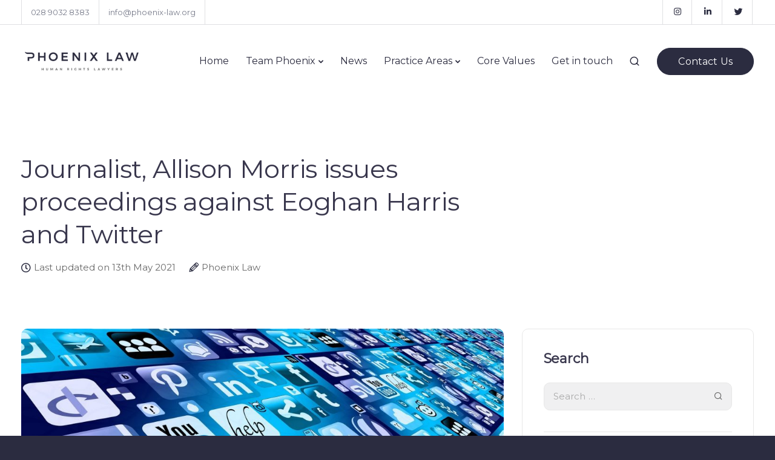

--- FILE ---
content_type: text/html; charset=utf-8
request_url: https://www.google.com/recaptcha/api2/anchor?ar=1&k=6LcZ3eklAAAAACxcOZmfC2y08fL_OJxbX2SHQ9dU&co=aHR0cHM6Ly93d3cucGhvZW5peC1sYXcub3JnOjQ0Mw..&hl=en&v=PoyoqOPhxBO7pBk68S4YbpHZ&size=invisible&anchor-ms=20000&execute-ms=30000&cb=zeqntrnmap52
body_size: 48801
content:
<!DOCTYPE HTML><html dir="ltr" lang="en"><head><meta http-equiv="Content-Type" content="text/html; charset=UTF-8">
<meta http-equiv="X-UA-Compatible" content="IE=edge">
<title>reCAPTCHA</title>
<style type="text/css">
/* cyrillic-ext */
@font-face {
  font-family: 'Roboto';
  font-style: normal;
  font-weight: 400;
  font-stretch: 100%;
  src: url(//fonts.gstatic.com/s/roboto/v48/KFO7CnqEu92Fr1ME7kSn66aGLdTylUAMa3GUBHMdazTgWw.woff2) format('woff2');
  unicode-range: U+0460-052F, U+1C80-1C8A, U+20B4, U+2DE0-2DFF, U+A640-A69F, U+FE2E-FE2F;
}
/* cyrillic */
@font-face {
  font-family: 'Roboto';
  font-style: normal;
  font-weight: 400;
  font-stretch: 100%;
  src: url(//fonts.gstatic.com/s/roboto/v48/KFO7CnqEu92Fr1ME7kSn66aGLdTylUAMa3iUBHMdazTgWw.woff2) format('woff2');
  unicode-range: U+0301, U+0400-045F, U+0490-0491, U+04B0-04B1, U+2116;
}
/* greek-ext */
@font-face {
  font-family: 'Roboto';
  font-style: normal;
  font-weight: 400;
  font-stretch: 100%;
  src: url(//fonts.gstatic.com/s/roboto/v48/KFO7CnqEu92Fr1ME7kSn66aGLdTylUAMa3CUBHMdazTgWw.woff2) format('woff2');
  unicode-range: U+1F00-1FFF;
}
/* greek */
@font-face {
  font-family: 'Roboto';
  font-style: normal;
  font-weight: 400;
  font-stretch: 100%;
  src: url(//fonts.gstatic.com/s/roboto/v48/KFO7CnqEu92Fr1ME7kSn66aGLdTylUAMa3-UBHMdazTgWw.woff2) format('woff2');
  unicode-range: U+0370-0377, U+037A-037F, U+0384-038A, U+038C, U+038E-03A1, U+03A3-03FF;
}
/* math */
@font-face {
  font-family: 'Roboto';
  font-style: normal;
  font-weight: 400;
  font-stretch: 100%;
  src: url(//fonts.gstatic.com/s/roboto/v48/KFO7CnqEu92Fr1ME7kSn66aGLdTylUAMawCUBHMdazTgWw.woff2) format('woff2');
  unicode-range: U+0302-0303, U+0305, U+0307-0308, U+0310, U+0312, U+0315, U+031A, U+0326-0327, U+032C, U+032F-0330, U+0332-0333, U+0338, U+033A, U+0346, U+034D, U+0391-03A1, U+03A3-03A9, U+03B1-03C9, U+03D1, U+03D5-03D6, U+03F0-03F1, U+03F4-03F5, U+2016-2017, U+2034-2038, U+203C, U+2040, U+2043, U+2047, U+2050, U+2057, U+205F, U+2070-2071, U+2074-208E, U+2090-209C, U+20D0-20DC, U+20E1, U+20E5-20EF, U+2100-2112, U+2114-2115, U+2117-2121, U+2123-214F, U+2190, U+2192, U+2194-21AE, U+21B0-21E5, U+21F1-21F2, U+21F4-2211, U+2213-2214, U+2216-22FF, U+2308-230B, U+2310, U+2319, U+231C-2321, U+2336-237A, U+237C, U+2395, U+239B-23B7, U+23D0, U+23DC-23E1, U+2474-2475, U+25AF, U+25B3, U+25B7, U+25BD, U+25C1, U+25CA, U+25CC, U+25FB, U+266D-266F, U+27C0-27FF, U+2900-2AFF, U+2B0E-2B11, U+2B30-2B4C, U+2BFE, U+3030, U+FF5B, U+FF5D, U+1D400-1D7FF, U+1EE00-1EEFF;
}
/* symbols */
@font-face {
  font-family: 'Roboto';
  font-style: normal;
  font-weight: 400;
  font-stretch: 100%;
  src: url(//fonts.gstatic.com/s/roboto/v48/KFO7CnqEu92Fr1ME7kSn66aGLdTylUAMaxKUBHMdazTgWw.woff2) format('woff2');
  unicode-range: U+0001-000C, U+000E-001F, U+007F-009F, U+20DD-20E0, U+20E2-20E4, U+2150-218F, U+2190, U+2192, U+2194-2199, U+21AF, U+21E6-21F0, U+21F3, U+2218-2219, U+2299, U+22C4-22C6, U+2300-243F, U+2440-244A, U+2460-24FF, U+25A0-27BF, U+2800-28FF, U+2921-2922, U+2981, U+29BF, U+29EB, U+2B00-2BFF, U+4DC0-4DFF, U+FFF9-FFFB, U+10140-1018E, U+10190-1019C, U+101A0, U+101D0-101FD, U+102E0-102FB, U+10E60-10E7E, U+1D2C0-1D2D3, U+1D2E0-1D37F, U+1F000-1F0FF, U+1F100-1F1AD, U+1F1E6-1F1FF, U+1F30D-1F30F, U+1F315, U+1F31C, U+1F31E, U+1F320-1F32C, U+1F336, U+1F378, U+1F37D, U+1F382, U+1F393-1F39F, U+1F3A7-1F3A8, U+1F3AC-1F3AF, U+1F3C2, U+1F3C4-1F3C6, U+1F3CA-1F3CE, U+1F3D4-1F3E0, U+1F3ED, U+1F3F1-1F3F3, U+1F3F5-1F3F7, U+1F408, U+1F415, U+1F41F, U+1F426, U+1F43F, U+1F441-1F442, U+1F444, U+1F446-1F449, U+1F44C-1F44E, U+1F453, U+1F46A, U+1F47D, U+1F4A3, U+1F4B0, U+1F4B3, U+1F4B9, U+1F4BB, U+1F4BF, U+1F4C8-1F4CB, U+1F4D6, U+1F4DA, U+1F4DF, U+1F4E3-1F4E6, U+1F4EA-1F4ED, U+1F4F7, U+1F4F9-1F4FB, U+1F4FD-1F4FE, U+1F503, U+1F507-1F50B, U+1F50D, U+1F512-1F513, U+1F53E-1F54A, U+1F54F-1F5FA, U+1F610, U+1F650-1F67F, U+1F687, U+1F68D, U+1F691, U+1F694, U+1F698, U+1F6AD, U+1F6B2, U+1F6B9-1F6BA, U+1F6BC, U+1F6C6-1F6CF, U+1F6D3-1F6D7, U+1F6E0-1F6EA, U+1F6F0-1F6F3, U+1F6F7-1F6FC, U+1F700-1F7FF, U+1F800-1F80B, U+1F810-1F847, U+1F850-1F859, U+1F860-1F887, U+1F890-1F8AD, U+1F8B0-1F8BB, U+1F8C0-1F8C1, U+1F900-1F90B, U+1F93B, U+1F946, U+1F984, U+1F996, U+1F9E9, U+1FA00-1FA6F, U+1FA70-1FA7C, U+1FA80-1FA89, U+1FA8F-1FAC6, U+1FACE-1FADC, U+1FADF-1FAE9, U+1FAF0-1FAF8, U+1FB00-1FBFF;
}
/* vietnamese */
@font-face {
  font-family: 'Roboto';
  font-style: normal;
  font-weight: 400;
  font-stretch: 100%;
  src: url(//fonts.gstatic.com/s/roboto/v48/KFO7CnqEu92Fr1ME7kSn66aGLdTylUAMa3OUBHMdazTgWw.woff2) format('woff2');
  unicode-range: U+0102-0103, U+0110-0111, U+0128-0129, U+0168-0169, U+01A0-01A1, U+01AF-01B0, U+0300-0301, U+0303-0304, U+0308-0309, U+0323, U+0329, U+1EA0-1EF9, U+20AB;
}
/* latin-ext */
@font-face {
  font-family: 'Roboto';
  font-style: normal;
  font-weight: 400;
  font-stretch: 100%;
  src: url(//fonts.gstatic.com/s/roboto/v48/KFO7CnqEu92Fr1ME7kSn66aGLdTylUAMa3KUBHMdazTgWw.woff2) format('woff2');
  unicode-range: U+0100-02BA, U+02BD-02C5, U+02C7-02CC, U+02CE-02D7, U+02DD-02FF, U+0304, U+0308, U+0329, U+1D00-1DBF, U+1E00-1E9F, U+1EF2-1EFF, U+2020, U+20A0-20AB, U+20AD-20C0, U+2113, U+2C60-2C7F, U+A720-A7FF;
}
/* latin */
@font-face {
  font-family: 'Roboto';
  font-style: normal;
  font-weight: 400;
  font-stretch: 100%;
  src: url(//fonts.gstatic.com/s/roboto/v48/KFO7CnqEu92Fr1ME7kSn66aGLdTylUAMa3yUBHMdazQ.woff2) format('woff2');
  unicode-range: U+0000-00FF, U+0131, U+0152-0153, U+02BB-02BC, U+02C6, U+02DA, U+02DC, U+0304, U+0308, U+0329, U+2000-206F, U+20AC, U+2122, U+2191, U+2193, U+2212, U+2215, U+FEFF, U+FFFD;
}
/* cyrillic-ext */
@font-face {
  font-family: 'Roboto';
  font-style: normal;
  font-weight: 500;
  font-stretch: 100%;
  src: url(//fonts.gstatic.com/s/roboto/v48/KFO7CnqEu92Fr1ME7kSn66aGLdTylUAMa3GUBHMdazTgWw.woff2) format('woff2');
  unicode-range: U+0460-052F, U+1C80-1C8A, U+20B4, U+2DE0-2DFF, U+A640-A69F, U+FE2E-FE2F;
}
/* cyrillic */
@font-face {
  font-family: 'Roboto';
  font-style: normal;
  font-weight: 500;
  font-stretch: 100%;
  src: url(//fonts.gstatic.com/s/roboto/v48/KFO7CnqEu92Fr1ME7kSn66aGLdTylUAMa3iUBHMdazTgWw.woff2) format('woff2');
  unicode-range: U+0301, U+0400-045F, U+0490-0491, U+04B0-04B1, U+2116;
}
/* greek-ext */
@font-face {
  font-family: 'Roboto';
  font-style: normal;
  font-weight: 500;
  font-stretch: 100%;
  src: url(//fonts.gstatic.com/s/roboto/v48/KFO7CnqEu92Fr1ME7kSn66aGLdTylUAMa3CUBHMdazTgWw.woff2) format('woff2');
  unicode-range: U+1F00-1FFF;
}
/* greek */
@font-face {
  font-family: 'Roboto';
  font-style: normal;
  font-weight: 500;
  font-stretch: 100%;
  src: url(//fonts.gstatic.com/s/roboto/v48/KFO7CnqEu92Fr1ME7kSn66aGLdTylUAMa3-UBHMdazTgWw.woff2) format('woff2');
  unicode-range: U+0370-0377, U+037A-037F, U+0384-038A, U+038C, U+038E-03A1, U+03A3-03FF;
}
/* math */
@font-face {
  font-family: 'Roboto';
  font-style: normal;
  font-weight: 500;
  font-stretch: 100%;
  src: url(//fonts.gstatic.com/s/roboto/v48/KFO7CnqEu92Fr1ME7kSn66aGLdTylUAMawCUBHMdazTgWw.woff2) format('woff2');
  unicode-range: U+0302-0303, U+0305, U+0307-0308, U+0310, U+0312, U+0315, U+031A, U+0326-0327, U+032C, U+032F-0330, U+0332-0333, U+0338, U+033A, U+0346, U+034D, U+0391-03A1, U+03A3-03A9, U+03B1-03C9, U+03D1, U+03D5-03D6, U+03F0-03F1, U+03F4-03F5, U+2016-2017, U+2034-2038, U+203C, U+2040, U+2043, U+2047, U+2050, U+2057, U+205F, U+2070-2071, U+2074-208E, U+2090-209C, U+20D0-20DC, U+20E1, U+20E5-20EF, U+2100-2112, U+2114-2115, U+2117-2121, U+2123-214F, U+2190, U+2192, U+2194-21AE, U+21B0-21E5, U+21F1-21F2, U+21F4-2211, U+2213-2214, U+2216-22FF, U+2308-230B, U+2310, U+2319, U+231C-2321, U+2336-237A, U+237C, U+2395, U+239B-23B7, U+23D0, U+23DC-23E1, U+2474-2475, U+25AF, U+25B3, U+25B7, U+25BD, U+25C1, U+25CA, U+25CC, U+25FB, U+266D-266F, U+27C0-27FF, U+2900-2AFF, U+2B0E-2B11, U+2B30-2B4C, U+2BFE, U+3030, U+FF5B, U+FF5D, U+1D400-1D7FF, U+1EE00-1EEFF;
}
/* symbols */
@font-face {
  font-family: 'Roboto';
  font-style: normal;
  font-weight: 500;
  font-stretch: 100%;
  src: url(//fonts.gstatic.com/s/roboto/v48/KFO7CnqEu92Fr1ME7kSn66aGLdTylUAMaxKUBHMdazTgWw.woff2) format('woff2');
  unicode-range: U+0001-000C, U+000E-001F, U+007F-009F, U+20DD-20E0, U+20E2-20E4, U+2150-218F, U+2190, U+2192, U+2194-2199, U+21AF, U+21E6-21F0, U+21F3, U+2218-2219, U+2299, U+22C4-22C6, U+2300-243F, U+2440-244A, U+2460-24FF, U+25A0-27BF, U+2800-28FF, U+2921-2922, U+2981, U+29BF, U+29EB, U+2B00-2BFF, U+4DC0-4DFF, U+FFF9-FFFB, U+10140-1018E, U+10190-1019C, U+101A0, U+101D0-101FD, U+102E0-102FB, U+10E60-10E7E, U+1D2C0-1D2D3, U+1D2E0-1D37F, U+1F000-1F0FF, U+1F100-1F1AD, U+1F1E6-1F1FF, U+1F30D-1F30F, U+1F315, U+1F31C, U+1F31E, U+1F320-1F32C, U+1F336, U+1F378, U+1F37D, U+1F382, U+1F393-1F39F, U+1F3A7-1F3A8, U+1F3AC-1F3AF, U+1F3C2, U+1F3C4-1F3C6, U+1F3CA-1F3CE, U+1F3D4-1F3E0, U+1F3ED, U+1F3F1-1F3F3, U+1F3F5-1F3F7, U+1F408, U+1F415, U+1F41F, U+1F426, U+1F43F, U+1F441-1F442, U+1F444, U+1F446-1F449, U+1F44C-1F44E, U+1F453, U+1F46A, U+1F47D, U+1F4A3, U+1F4B0, U+1F4B3, U+1F4B9, U+1F4BB, U+1F4BF, U+1F4C8-1F4CB, U+1F4D6, U+1F4DA, U+1F4DF, U+1F4E3-1F4E6, U+1F4EA-1F4ED, U+1F4F7, U+1F4F9-1F4FB, U+1F4FD-1F4FE, U+1F503, U+1F507-1F50B, U+1F50D, U+1F512-1F513, U+1F53E-1F54A, U+1F54F-1F5FA, U+1F610, U+1F650-1F67F, U+1F687, U+1F68D, U+1F691, U+1F694, U+1F698, U+1F6AD, U+1F6B2, U+1F6B9-1F6BA, U+1F6BC, U+1F6C6-1F6CF, U+1F6D3-1F6D7, U+1F6E0-1F6EA, U+1F6F0-1F6F3, U+1F6F7-1F6FC, U+1F700-1F7FF, U+1F800-1F80B, U+1F810-1F847, U+1F850-1F859, U+1F860-1F887, U+1F890-1F8AD, U+1F8B0-1F8BB, U+1F8C0-1F8C1, U+1F900-1F90B, U+1F93B, U+1F946, U+1F984, U+1F996, U+1F9E9, U+1FA00-1FA6F, U+1FA70-1FA7C, U+1FA80-1FA89, U+1FA8F-1FAC6, U+1FACE-1FADC, U+1FADF-1FAE9, U+1FAF0-1FAF8, U+1FB00-1FBFF;
}
/* vietnamese */
@font-face {
  font-family: 'Roboto';
  font-style: normal;
  font-weight: 500;
  font-stretch: 100%;
  src: url(//fonts.gstatic.com/s/roboto/v48/KFO7CnqEu92Fr1ME7kSn66aGLdTylUAMa3OUBHMdazTgWw.woff2) format('woff2');
  unicode-range: U+0102-0103, U+0110-0111, U+0128-0129, U+0168-0169, U+01A0-01A1, U+01AF-01B0, U+0300-0301, U+0303-0304, U+0308-0309, U+0323, U+0329, U+1EA0-1EF9, U+20AB;
}
/* latin-ext */
@font-face {
  font-family: 'Roboto';
  font-style: normal;
  font-weight: 500;
  font-stretch: 100%;
  src: url(//fonts.gstatic.com/s/roboto/v48/KFO7CnqEu92Fr1ME7kSn66aGLdTylUAMa3KUBHMdazTgWw.woff2) format('woff2');
  unicode-range: U+0100-02BA, U+02BD-02C5, U+02C7-02CC, U+02CE-02D7, U+02DD-02FF, U+0304, U+0308, U+0329, U+1D00-1DBF, U+1E00-1E9F, U+1EF2-1EFF, U+2020, U+20A0-20AB, U+20AD-20C0, U+2113, U+2C60-2C7F, U+A720-A7FF;
}
/* latin */
@font-face {
  font-family: 'Roboto';
  font-style: normal;
  font-weight: 500;
  font-stretch: 100%;
  src: url(//fonts.gstatic.com/s/roboto/v48/KFO7CnqEu92Fr1ME7kSn66aGLdTylUAMa3yUBHMdazQ.woff2) format('woff2');
  unicode-range: U+0000-00FF, U+0131, U+0152-0153, U+02BB-02BC, U+02C6, U+02DA, U+02DC, U+0304, U+0308, U+0329, U+2000-206F, U+20AC, U+2122, U+2191, U+2193, U+2212, U+2215, U+FEFF, U+FFFD;
}
/* cyrillic-ext */
@font-face {
  font-family: 'Roboto';
  font-style: normal;
  font-weight: 900;
  font-stretch: 100%;
  src: url(//fonts.gstatic.com/s/roboto/v48/KFO7CnqEu92Fr1ME7kSn66aGLdTylUAMa3GUBHMdazTgWw.woff2) format('woff2');
  unicode-range: U+0460-052F, U+1C80-1C8A, U+20B4, U+2DE0-2DFF, U+A640-A69F, U+FE2E-FE2F;
}
/* cyrillic */
@font-face {
  font-family: 'Roboto';
  font-style: normal;
  font-weight: 900;
  font-stretch: 100%;
  src: url(//fonts.gstatic.com/s/roboto/v48/KFO7CnqEu92Fr1ME7kSn66aGLdTylUAMa3iUBHMdazTgWw.woff2) format('woff2');
  unicode-range: U+0301, U+0400-045F, U+0490-0491, U+04B0-04B1, U+2116;
}
/* greek-ext */
@font-face {
  font-family: 'Roboto';
  font-style: normal;
  font-weight: 900;
  font-stretch: 100%;
  src: url(//fonts.gstatic.com/s/roboto/v48/KFO7CnqEu92Fr1ME7kSn66aGLdTylUAMa3CUBHMdazTgWw.woff2) format('woff2');
  unicode-range: U+1F00-1FFF;
}
/* greek */
@font-face {
  font-family: 'Roboto';
  font-style: normal;
  font-weight: 900;
  font-stretch: 100%;
  src: url(//fonts.gstatic.com/s/roboto/v48/KFO7CnqEu92Fr1ME7kSn66aGLdTylUAMa3-UBHMdazTgWw.woff2) format('woff2');
  unicode-range: U+0370-0377, U+037A-037F, U+0384-038A, U+038C, U+038E-03A1, U+03A3-03FF;
}
/* math */
@font-face {
  font-family: 'Roboto';
  font-style: normal;
  font-weight: 900;
  font-stretch: 100%;
  src: url(//fonts.gstatic.com/s/roboto/v48/KFO7CnqEu92Fr1ME7kSn66aGLdTylUAMawCUBHMdazTgWw.woff2) format('woff2');
  unicode-range: U+0302-0303, U+0305, U+0307-0308, U+0310, U+0312, U+0315, U+031A, U+0326-0327, U+032C, U+032F-0330, U+0332-0333, U+0338, U+033A, U+0346, U+034D, U+0391-03A1, U+03A3-03A9, U+03B1-03C9, U+03D1, U+03D5-03D6, U+03F0-03F1, U+03F4-03F5, U+2016-2017, U+2034-2038, U+203C, U+2040, U+2043, U+2047, U+2050, U+2057, U+205F, U+2070-2071, U+2074-208E, U+2090-209C, U+20D0-20DC, U+20E1, U+20E5-20EF, U+2100-2112, U+2114-2115, U+2117-2121, U+2123-214F, U+2190, U+2192, U+2194-21AE, U+21B0-21E5, U+21F1-21F2, U+21F4-2211, U+2213-2214, U+2216-22FF, U+2308-230B, U+2310, U+2319, U+231C-2321, U+2336-237A, U+237C, U+2395, U+239B-23B7, U+23D0, U+23DC-23E1, U+2474-2475, U+25AF, U+25B3, U+25B7, U+25BD, U+25C1, U+25CA, U+25CC, U+25FB, U+266D-266F, U+27C0-27FF, U+2900-2AFF, U+2B0E-2B11, U+2B30-2B4C, U+2BFE, U+3030, U+FF5B, U+FF5D, U+1D400-1D7FF, U+1EE00-1EEFF;
}
/* symbols */
@font-face {
  font-family: 'Roboto';
  font-style: normal;
  font-weight: 900;
  font-stretch: 100%;
  src: url(//fonts.gstatic.com/s/roboto/v48/KFO7CnqEu92Fr1ME7kSn66aGLdTylUAMaxKUBHMdazTgWw.woff2) format('woff2');
  unicode-range: U+0001-000C, U+000E-001F, U+007F-009F, U+20DD-20E0, U+20E2-20E4, U+2150-218F, U+2190, U+2192, U+2194-2199, U+21AF, U+21E6-21F0, U+21F3, U+2218-2219, U+2299, U+22C4-22C6, U+2300-243F, U+2440-244A, U+2460-24FF, U+25A0-27BF, U+2800-28FF, U+2921-2922, U+2981, U+29BF, U+29EB, U+2B00-2BFF, U+4DC0-4DFF, U+FFF9-FFFB, U+10140-1018E, U+10190-1019C, U+101A0, U+101D0-101FD, U+102E0-102FB, U+10E60-10E7E, U+1D2C0-1D2D3, U+1D2E0-1D37F, U+1F000-1F0FF, U+1F100-1F1AD, U+1F1E6-1F1FF, U+1F30D-1F30F, U+1F315, U+1F31C, U+1F31E, U+1F320-1F32C, U+1F336, U+1F378, U+1F37D, U+1F382, U+1F393-1F39F, U+1F3A7-1F3A8, U+1F3AC-1F3AF, U+1F3C2, U+1F3C4-1F3C6, U+1F3CA-1F3CE, U+1F3D4-1F3E0, U+1F3ED, U+1F3F1-1F3F3, U+1F3F5-1F3F7, U+1F408, U+1F415, U+1F41F, U+1F426, U+1F43F, U+1F441-1F442, U+1F444, U+1F446-1F449, U+1F44C-1F44E, U+1F453, U+1F46A, U+1F47D, U+1F4A3, U+1F4B0, U+1F4B3, U+1F4B9, U+1F4BB, U+1F4BF, U+1F4C8-1F4CB, U+1F4D6, U+1F4DA, U+1F4DF, U+1F4E3-1F4E6, U+1F4EA-1F4ED, U+1F4F7, U+1F4F9-1F4FB, U+1F4FD-1F4FE, U+1F503, U+1F507-1F50B, U+1F50D, U+1F512-1F513, U+1F53E-1F54A, U+1F54F-1F5FA, U+1F610, U+1F650-1F67F, U+1F687, U+1F68D, U+1F691, U+1F694, U+1F698, U+1F6AD, U+1F6B2, U+1F6B9-1F6BA, U+1F6BC, U+1F6C6-1F6CF, U+1F6D3-1F6D7, U+1F6E0-1F6EA, U+1F6F0-1F6F3, U+1F6F7-1F6FC, U+1F700-1F7FF, U+1F800-1F80B, U+1F810-1F847, U+1F850-1F859, U+1F860-1F887, U+1F890-1F8AD, U+1F8B0-1F8BB, U+1F8C0-1F8C1, U+1F900-1F90B, U+1F93B, U+1F946, U+1F984, U+1F996, U+1F9E9, U+1FA00-1FA6F, U+1FA70-1FA7C, U+1FA80-1FA89, U+1FA8F-1FAC6, U+1FACE-1FADC, U+1FADF-1FAE9, U+1FAF0-1FAF8, U+1FB00-1FBFF;
}
/* vietnamese */
@font-face {
  font-family: 'Roboto';
  font-style: normal;
  font-weight: 900;
  font-stretch: 100%;
  src: url(//fonts.gstatic.com/s/roboto/v48/KFO7CnqEu92Fr1ME7kSn66aGLdTylUAMa3OUBHMdazTgWw.woff2) format('woff2');
  unicode-range: U+0102-0103, U+0110-0111, U+0128-0129, U+0168-0169, U+01A0-01A1, U+01AF-01B0, U+0300-0301, U+0303-0304, U+0308-0309, U+0323, U+0329, U+1EA0-1EF9, U+20AB;
}
/* latin-ext */
@font-face {
  font-family: 'Roboto';
  font-style: normal;
  font-weight: 900;
  font-stretch: 100%;
  src: url(//fonts.gstatic.com/s/roboto/v48/KFO7CnqEu92Fr1ME7kSn66aGLdTylUAMa3KUBHMdazTgWw.woff2) format('woff2');
  unicode-range: U+0100-02BA, U+02BD-02C5, U+02C7-02CC, U+02CE-02D7, U+02DD-02FF, U+0304, U+0308, U+0329, U+1D00-1DBF, U+1E00-1E9F, U+1EF2-1EFF, U+2020, U+20A0-20AB, U+20AD-20C0, U+2113, U+2C60-2C7F, U+A720-A7FF;
}
/* latin */
@font-face {
  font-family: 'Roboto';
  font-style: normal;
  font-weight: 900;
  font-stretch: 100%;
  src: url(//fonts.gstatic.com/s/roboto/v48/KFO7CnqEu92Fr1ME7kSn66aGLdTylUAMa3yUBHMdazQ.woff2) format('woff2');
  unicode-range: U+0000-00FF, U+0131, U+0152-0153, U+02BB-02BC, U+02C6, U+02DA, U+02DC, U+0304, U+0308, U+0329, U+2000-206F, U+20AC, U+2122, U+2191, U+2193, U+2212, U+2215, U+FEFF, U+FFFD;
}

</style>
<link rel="stylesheet" type="text/css" href="https://www.gstatic.com/recaptcha/releases/PoyoqOPhxBO7pBk68S4YbpHZ/styles__ltr.css">
<script nonce="jdCavi0_ug60Kr94pRGHrg" type="text/javascript">window['__recaptcha_api'] = 'https://www.google.com/recaptcha/api2/';</script>
<script type="text/javascript" src="https://www.gstatic.com/recaptcha/releases/PoyoqOPhxBO7pBk68S4YbpHZ/recaptcha__en.js" nonce="jdCavi0_ug60Kr94pRGHrg">
      
    </script></head>
<body><div id="rc-anchor-alert" class="rc-anchor-alert"></div>
<input type="hidden" id="recaptcha-token" value="[base64]">
<script type="text/javascript" nonce="jdCavi0_ug60Kr94pRGHrg">
      recaptcha.anchor.Main.init("[\x22ainput\x22,[\x22bgdata\x22,\x22\x22,\[base64]/[base64]/[base64]/KE4oMTI0LHYsdi5HKSxMWihsLHYpKTpOKDEyNCx2LGwpLFYpLHYpLFQpKSxGKDE3MSx2KX0scjc9ZnVuY3Rpb24obCl7cmV0dXJuIGx9LEM9ZnVuY3Rpb24obCxWLHYpe04odixsLFYpLFZbYWtdPTI3OTZ9LG49ZnVuY3Rpb24obCxWKXtWLlg9KChWLlg/[base64]/[base64]/[base64]/[base64]/[base64]/[base64]/[base64]/[base64]/[base64]/[base64]/[base64]\\u003d\x22,\[base64]\x22,\x22C8KAw4/Dl3/DvMOww5fDt8OBw6ZKOcOhwowjw5suwp8NRMOgPcO8w4LDp8Ktw7vDjWLCvsO0w77Dp8Kiw69jQnYZwr/Cu1TDhcK5VmR2V8OzUwdAw4rDmMO4w5PDqClUwr4Sw4JgwqTDjMK+CEQ/w4LDhcO5ScODw4NmDDDCrcOMLjETw5R8XsK/wrLDvyXCgnrCm8OYEXXDvsOhw6fDhMOsdmLCssOew4EIQnjCmcKwwq16woTCgHJHUHfDkAbCoMObRD7Cl8KKJU9kMsO9B8KZK8O/wqEYw7zCpCZpKMKBN8OsD8KMNcO5VTPCqlXCrm/DtcKQLsO3OcKpw7RHZMKSe8O6wqY/wow0FUobWcOvaT7CtcK+wqTDqsKrw7DCpMOlHsKocsOCVcOlJ8OCwqpwwoLCmhjCoHl5QmXCsMKGX2vDuCI+cnzDgkkFwpUcAcKxTkDCngB6wrEXwrzCpBHDhMOhw6h2w5M/w4ANXx7Dr8OGwrhXRUhuwp7CsTjCqcOhMMOlX8OFwoLCgDRABwNqZCnChmvDpjjDpnnDvEw9bSYhZMKiFSPCikTCiXPDsMKvw5nDtMOxEsKPwqAYD8OsKMOVwqrClHjChyx7IsKIwp4gHHV2Qn4CMcOvXmTDk8Olw4c3w5VXwqRPLi/[base64]/DqsKiRQEtwpcQwro6ZcOww4xVw6nDmsKyAC4gb0ohfDYOMAjDusObHH92w4fDsMO/[base64]/DksOywo1zdsOoHxRXJMKTQ3xPwp8LwofDgFplRGbDsQPDn8KNHMKCwqfCoF5+ecOMwqJCbsKNPSbDhXg0PnYGLHXCsMOLw6rDk8KawprDgcOJRcKUV2AFw7TCkkFVwp8SQcKha1bCqcKowp/CtcOMw5DDvMO1FsKLD8OTw5bChSfCgsKIw6tcQWBwwo7Di8OgbMOZMsKuAMK/wokVDE4hQx5MdH7DogHDjG/CucKLwpbCmXfDksOdfcOSUsObDRs6wpwTGHwrwrcUwpjCpcOAwrRLVFLDncOvwr3Cg0XDrMOAwoxjYMOSwqFoK8OsaSXClwVJwot0S13DqxbCoTLChsOFGcK9J1vDjsODw6/DtWZWw7rCo8OuwoLDp8O3fMKVC3x/MMKVw4BICQrCi1nDgH7CrcOMB3ETwrttIzxJU8KCwrvDrsOMV2XCuRcHeg87PE7DtWsHCQ7DnVjDnTxCNl/[base64]/ClkfDqcKnTsOHBxELw7VbB1LCi8KvP8Kuw5lzwqgXw64bwpTDtcKiwrjDhUoPHHDDlcK/w4bDk8Ozw7nDgiJAwpFRwpvDnyfCg8ODXcKAwp/[base64]/w7rCk8K0H8KkwpfDhgvCgMO7MsOyYh/Co1sewposwr5BbMKxwoLCgBI5w5VCFi1PwojClXDCi8KIWsO2w5HDsCU2DX3Dhj5Sc0nDvmVKw7wjTcKfwo1sYMK8wokRwpcQGsK9J8KFw7DDuMKBwrIhOzHDqGHCiS8BbUEdw64swonCscK9w5c2TcO8w7LCth/[base64]/[base64]/DhcKkWS/DiDLDl8ObwpJUwr7Dlk/CrcKDHcKHGQI0BsOTZcKgMyXDuzXCtVBWOsOdw57DqMKlw4nDuRfDjsKmw4jCu2rDqjFdw5IBw4Q7wptpw4jDm8Kuw6PDr8Opwr5/[base64]/DlsOww7Mcw5HDuSzDmcKOYsOawo1Pwodaw7l2IMOAD23Dig94w6jDsMO7D3PDuQAGwpALA8Olw43DsVXDv8K4XVnCuMKceSbDoMOSPQzCgSLDpmIWb8Knw4obw4fDsADCrMOswqLDlMOCQcOGwrB0wq/DtsOEwr52w5XCqsKLR8KXw5QMc8O5ZiRYw7DDhcK6wrFzT2DDtH7Ds3Efdzpqw6PCsMOOwqrCrMK6ecK1w7vDrRMjacK4w6p9wqDDnMOpLUrCucOUw6vDngZZw4zCuk9awrkXH8Kgw54bDMOmdMK0P8KPKcKOwprClh/[base64]/DliDChMOSXsOLKmfDj8KDLsK5KMOQw7IOw7F3w5YHYH3CjELCmCDCl8OMC2dFFDjCkEUvwrBkTgLCoMKdTj8GO8KcwrV1w6nCt1LDrMKLw4Vpw5rDgsORwqViA8O7wqF/wrvCpsKrWnTCvwzDlsOgwotudSPCpcOrZgXDh8O7E8KIOT1bKsKBwozDs8KUClDDlMO4wowqRV3DkcOrMQ7DqMK/Ux3DgsKZwpNJwq/DoWTDrANdw54VEcOywoJBw59qM8KgTEkMMWQ5XsKEdUweesOAw4MWFhHDhUbCnykjXz4ywrLCr8K6b8OGw6Z8NMO5wrE0Wy7CkmDCkkF8wpxRw7fCkg/CpcKqwr7DngnDuhLDrxAlIsKpUMK5wpA4bWbDuMKyEMKIwoHDlj8hw5XDh8KNYnZjw4UhCsKuw71Kwo3Cp3/DhyrDmmrDvFkaw4NQfErCrUfCnsKtw61RKjrDm8KWQCAuwofDucKjw5vDiTZBN8KKwqxIw7scJsODBsKLGsKxw5hKacOiIsKcZcOCwqzCssKJTQsEWARTFVgmwpd/[base64]/DnMOWw5dYwrkMwrsJw7zDisOzw47CknrDjQvDlMOld8KKExd8FGbDhRPDn8OLEndbfRdVZUrCjTtrWHkWw7/Cp8KFO8OUJi4ZwrPDhEnChFbCicOhwrbDjTQOQMOSwpkxccKCRwDCplHCscKBwrllwqLDpmzCh8K0R05dw5jDhsOiP8OyGsOnwrnDik3CqDEkUEDCgcOEwrTDu8KgH3rDiMOAwo/CgmxlbTHCm8OKHcKCA2jDgMOuAsOpGmzDjMKTR8KePFDDr8OxbMO/w4wywq5Tw7zCq8K0R8Kaw7oOw698LGHCtcOBbsKswojCnsKAwpp/[base64]/DmxVNw5/CpDrCssKlIMKzw45cOkwzEgVCwrpCZlHDqsKwIMOkVMOab8KMwpDDqMOca3gDSQTCgsKIZ0nCqEfDkjYGw7BvPMOzwroEw4/Ci3ZJwrvDhcOEwrNyE8K/[base64]/wq56wqTDv8K6Z07CvmJDcGl+AcK/w77Ds1PCs8KLw6w9SW1EwphyJsK/NsO1w49DGEtST8KAwqphNmpnNy3DkQbDn8O1FcOJw4Qkw49kR8Ofwp8xbcOlwowFXhHCisKlGMOgw4fDksOkwo7ChDbDuMOrwoxjRcO1UcOUfi7DmTDDmsK0KUvDqsKUKsOJFxnCk8KLAz8+wo7DiMKVKMKBJ2zClnzDpcKewo/ChRo9bS85wrdcw7ogwpbChwXDhsK6wo7CgkcMHEA0wrccVToSVG/CrsOVDMOsMXZsGT7CksKAIGrDvsKRa1nDo8OdJ8OVw5cgwr1aSyXCpcKqwpfCpMOMwqPDgMO6w6/CvsOOwo7Dh8OtZsOZfAjDlW/[base64]/Crl04Uy8zecKQG8O/[base64]/[base64]/JTIcwospO3/DhiZAwqrDjsOpbcOJH8OBDsKnwpHCnMO3woIGw4J9HljDmHp7Tjhfw4x5EcKOwqYLw6nDrBUFOcO/FAlnZsO/wqLDqAhKwrJXDW/[base64]/DhRUww7FJFg8pVCV4w7Iyw6HCpUfDpi3Cg1Mnw4o3woghw5pUXcK/IkfDj2PDisKzwpNqOUp2wqnCmDUoaMOzfsK4eMODPkc0C8KVPC17w6E2wrFpDMKfwrfCo8K3a8OZw7bDmkp6aVHCslDDmMKec2nDjMOLQQddJ8O0wokCYFzDlnfCkhTDqMKpBFzChMOwwq82FUEcDlDCoQPCjcOkKzJLwqhzITbCvcK2w4ZFw6Yff8KLw7Y/wpLChsOIw4cQKn1mfjzDo8KKSD3CicO1w7XCgsOdw7pDP8OwXVReNDnClMOKwrlfDmfCssKQwpJBajdgwpd0OkrDpgPCiFkFw6LDim7CusKeOsKYw5QVw6kVWm8FcHZKwrDDn05tw5/Col/CmjdZGAXCkcOaMnPCvsOaG8OYwqAZw5rDgi0zw4Mvw5N+w5fCkMO1TW3CssKnwqnDujbDp8OUw5fDhsKaXsKNw4rDsTowEcOVw5ZhRl8PwpjDpTDDlDUbKFnCjw3CsGoDEsOBU0IMwpsNwqhYw5jCvAfDkh/[base64]/Ch8OnwpfCgcOYLcOuPH5Gw7QgG1/ClMOdwp9mw6rDvlvDhF/CkcOvcMOcw48iw60LUE7Cll/[base64]/DtMKkFMOaw6HDvcKIEl7CrsOAw57CnMKrwo8NZsOFwpTCpTHDoCXCnMO3w7vDh3PDrnEyAW4/w4chBcOCDMK9w4Vfw4Y0wqTDp8OBw64Dw6TDkl4rwq4PXsKAAC7DgAZ1w6hAwogxVF3DhBc8wog/MMOOw48pPMODwrwHw5p9VMKuZ3MiC8KXOcKmWkRzw4t3OibDhsORC8Osw73CtgLCoVDCk8OmwonDo1hoNcO/w53DtMKQMcOCwoUmwpnDk8OYQcOWaMOWw63DiMO/KBEUwr4XeMKrNcOcw5/DosKRLD1fdsKCQMOYw4cyw6nCvsO0OsO/[base64]/eQXCgjvCg8OkA8KUw6IUWMKNJwTDlsKww57DmUnDmmbDqyAywo7CilnDhsO3fcOZcDh+E1nCucKNwrhMw6l/w4wMw6PCpcKhNsKKLcKiwrV3KAVWcsKlRFwzw7AOWhVawqIPw6g3UwMgViZZwqTDkB7DrU7DocO7wp42w63Csz7DqsK+U2fCpR1zwrTCrRNdTQvDgQJ1w67DnV0cwpPDpsOCw6HDjlzCkjbCoydHIkFrw47ClR9AwojCpcO+w5nDr2EHw7w3US/DkCRSwr3CqsOqcQjDjMOdTC7DnEXCtsKqwqfDosKAwqnDrsOkYG/CmcOyMys1A8KqwoHDsQU4S1w2b8KtIcK0f3/[base64]/wrDCkWzDiUAyQAjCjClXF8Kcw4dlJxDCjcKhLcKtwrrCtcO7wqrCsMKUw706w4NfwonDqBQmARkxA8KWwptsw7ZFwrUDwqvCqsO+OMKoP8OocmVxdlxOwq18CcKVFsOgeMOdw4Bvw7sOw6vDtjhRVsOjw6bDv8K6wpkJwpbDpU/CjMOjG8KlBgVrdCXCsMKxwobCrMOVw5jCtSjDhDMKwpc0SsKew6rDpTHCoMK8ZsKfeyPDjMOYIEp4wqXCrMKeQUvDhBYwwrbDmlwiLEVrGEVuwpdjeChjw7fCnld3dGLDokfCrMOhwpRVw7TDlMK3OMOjwoA0woXCgRRIwqvDoFnCsSFjw4lBw4l1PMK/aMKJBsKbwo1Owo/Du1Rxw6nDsg5zwrwywpdTecObwoYwY8KaAcOiw4JaLMKYfEjCjTrDkcKMwpYdX8OfwpLDjSPDncK9IsKlGsKawqUkUiJTwqJfwrPCo8O8wr9bw6p1a3YCOUzClcKubcKjw4TCiMKow6N1wqoKFsK/CnrDuMKVw7fCrMKQwqILJMK/YDbCksKvw4fDq3NyEcKzNm7DgnjCoMK2CFQnw4VmMcKowo7CinEoCU5Bw4nCs1HDn8KQw43CujnCnsO0NTTDtyQTw7Zawq3CikDDssOuwonChsKUcEEpC8OGcVc0w6rDl8OZZS8Lw64Rwr/Cr8KRPXsyC8OXw6RbJMKGJygsw4zCl8O4wpN2acOBWsKCwoQRw4oCRsOew6kuw5vCtsOkFG7CmsO5w5tCwqA8w5bCvMKcFUhZP8OzHsOtMW/DpyHDucKfwqgYwqV2wp7CnWh6aizCl8KBwozDg8KUw7nChB80HmYAw7Ynw7HCnVBxEl7CpHnDpMO/w5fDkCvDgMORCGTClMKgRAjDj8OUw4gBcMKLw7DCnFTDjsO/LcKtccOXwprDl0rCncKXRsKJw7HDlA9pw6V9ScOwwoTDt38nwqIYwqfCvUTDtXwBw4PCjW/ChQANNcOwOhbDuUR5OMKiNHskJMKfNcKdYCXCpCnDrMOxaGxYw59awp4FO8KQw6fCjsOYZCLChcKOw7Nfw4J0w54lBz7ChcKkwqgRwqjCsQbCvDzCosOBLsKmUyh9VTNPw4jDhBYJw6/DmcKmwqHDiRVlKGHCvcOUGcKuwoVHV0oYTsKnDsOdXXtLdivCocObR3ZGwqB+wqwcN8KFw7/DjsOBMsKrw51TScKZwoDCr1jCqE9uOlZ0CcOZw50uw7YtSmgWw4zDhUjCocO4N8OxAz7CkMKww6cAw400e8OONGnDvVzCqMOawoRTRMO7XnoKw6/CisOfw7N4w5rCtMKNbMOrETVRwqtjOCxswp5pw6fCjwXDjg7ClsK4wqTDoMK4dC3ChsK+SXhGw4DClSdJwowfXWluw4jDhcKNw4jDqMK9ZsKgwpHClsKlB8OOe8OVNcKNwp8ZTcOZEsKQKsO+BGnDrXbCiVvCm8OXOynCm8K/Y0rDrsO4FsOQWsKUAMKlwqDDqR3DncOGw5k5KcKmesO/[base64]/DmcK6w7I/w73CjMKxw5BLey3CnjnCrcOdw69uw7TCpzrChcOwwqbCgA94d8Kpwoxfw5Iaw6NrfAHDtHVxUzjCtcOYwobCtWdew7o6w78CwpDCk8OcXMKsJV/DvMO2w7HDkcO0FsK2aQPDkiNHfsKvAHpbw4vDnVHDpsOBwpNhCy8ww4oOw5/CosOewqLDkMKew7cpAsOVw49FwpHDqcOwCcO7wqQBTUzCpBLCqcK5wqnDrzMUwpNnSMKWwprDi8KqQ8ONw4x2w5fCrV81RjcPDlUMMkLCiMOnwrNFd3fDv8OKOC3CmWtOw7XDh8KcwqXClsKZbidRAidPN2A2a2fDo8OcAw0Jwo3DrzrDtcO/EUdXw5JXwqxdwoHDscKvw5ldP2deHcKGWwAew6goRMKtGx/[base64]/ChgAewr3Dm3/[base64]/w5fCqUJNwoTDkjMqIFHCkj4VwoIqw6vDqk58wrYxPzLCkMK8w5nCh3fDj8OawqotZcKGQ8K3QigjwrbDhyzClsKyUGFPZCszayLCgB41Q1wEw4k4UUI/fMKKwrsSwq/[base64]/W3EUw7ZdwoFQCMOFBGB9w5nDlcK0w4YQw5bDlXPDgsO0OAgdbi0fw75gRcO9w4rDrR0fw5zCrjFOUmDDhsK7w4DDv8O0wog8woTDrBBhwq3CjMOCGMKhwqMPwrzDuzTCo8OmKTxjMsKLwppSZnURw6gsNFA4MsOzHcOnw73DrMOrBjwkIDsVC8KVw49iwo1nOB/[base64]/[base64]/CoH9Rf0bDvz4UW8Ocw7jDjMK+blfChgV0w40Lwo0EwoLDikgOXlbCoMOFwowww6PDtMKvwp08SxRSw5PDicOhwqPCrMK4w7kwG8Krw4fDucOwEMOnMsOQABBiOMOIw6DCpBhRwrPDkAUWw5UewpHDtmZURcK/KMKsQMOhYsOdw7YFKcO4WSfDk8K/[base64]/CrzHDmMKbwqvCqsKHwoJbwoI8QcO4UMO+MxY8wrx8wqlSIzLDqMO/CnYgwo3DnUvCmQTCr0HCmjjDuMOFw4FBw6t9w6N3YDfCrn3DmxnDmsOSaAsldMKwcWY9am/Cr3w9Vz3DlWUaHMOYwrs/PDovfDjDn8KhPEshwrjDlQ7Ch8Kww5guVWLClMOSZEPDvwFFUsKaTTEsw4nDtzTDlMKQw5EJw4JMBMK6QFTCl8Ovwo5lWgDDocOTR1PDqMODc8OBwqvCqjMPwo7Cpkhhw61yFMOjNXfCmlHDoDDCocKRL8OkwrI+dsOCOsOYM8OTKMKCY3/CvCFZWcKiYsK+bQE1wq7DlMO2woI9HcOPYkXDkMOuw4/CrFoCUsO3wptEwpY7w4HCo34YSsK2wrV3P8OnwqgeRkBNw5DDiMKEDcKOwrzDk8KDBMKQMSjDrMOywqVhwpvDpMK/[base64]/DgcO0wqzCrcKBIMOyw6fDlHUGwoHDp8OJTcKawpIywp7DgSZFwoXCvcOCDcOwQ8KHw6/Cq8KZMcKxwoN9wr/CtMK5bzlFwq3Ciz8xw6BaHDdFwpzDmHbCmWrDs8KIYz7CksKBK11wJHkgwoRYdxEWRsOfYWhRN3wSLFRGOMODFsOLEMOfFcKWwo9oA8OYHcKwURrDkMKCDBzCmGzDoMO2ScK1V3p2VcK6QBbCiMOIQsOAw5ZTRsOIbWDClEosS8K8woHDsF/DucK/[base64]/Dj8OswpxIeMK5PsK1RcOewqILwpfCnDsyBMKqFsKIw4/CnMK0wqHDm8KqfMKEw4jChMOBw6fCq8K1w4A9wo9/[base64]/CgcOqLcOFcxjDjcOoL8KBw5AXAkJnDsOwRcO5VicvTGnDiMKwwozCpcOKwqcvw7wDNCLDoXnDmBDDt8ORwpvCmXFIw6dhezszw6HDji/Dqy1KXW/[base64]/CmsOvw4LDrUoJw5HDlH7DjsKiwpPCuELCpzksIlIrwovDr2TCq34dXcO4wq8cMz3DnhcNbcK1w4nDlUp8wofChcOUbCHCtm3DtsOUR8ObSVjDqMOFNzMGR08CRG9bwovCiw3CmDlsw7XCtXHCikd9JsKfwqfDlE/DpXsPwqvDosOeOFPCiMO4ecKffVAlZTLDoBZjwqkbwpDDoy/DiTERwp/DusKJWcKgKMO0w7/DusKxwrp4HMOlccKaKi3DsCTCmWRpVyXCncO0w598cG1nw57Dq3drYhrCm3MxL8KqVHVnw5PCrwXCu0Q7w4xcwrN2P23DksOZKE8FIRd3w5DDhRNbwr/[base64]/[base64]/[base64]/QcOhw7E3w7cQw67Cu8OKFytpIV/CjcOgwoHCgVjDj8KKT8K1EMOyXwXCtcKYYMOXRsKoRhjDuA8md33CpcOEKcKGw5TDn8K9N8Opw4sNwrMwwpHDpTlSSSrDpmnCiBxKN8O0bcK9dMOeK8KDKcKuwrN0w6PDlS3CsMOXQcOIwqfCknLCi8K9w5QlVHMjw60ZwoHCnybCjh/DnzgzUsOOHMOUw5d/AsK7w7V9YGDDgEBFwpzDry/DlUV6cxfDiMKEG8OxJMOlw5gtw4ZTdsO0alFCwqDCv8Odw6HCpMObLTMUXcOXdsOKw7fDs8O4BcKjIcKkwoFHHsOMf8OJUsO5b8OVXsOOwq3CnDxQwpFRcsOpcVlGH8K6wpvDkyLChzInw5jCrn/CusKTw4vDlSPClMOZwpnDssKQXcOEGQ7ChsOQMcKdDgdHfEN1SCnCuE5nw4bCmVnDo03CnsODBcOHR09GB2HDisKAw7MMBjrCpsOVwrHDj8Ohw7V8OsKbwrFgdcKMDMONYMOEw6jDkMKKDW/DrWFwFA9EwqAAZcKJcHZbcMKdwr/DkMOYwp5iZcOww5HDh3Y+wqXDn8OqwrrDvMKowq58w4XCmU7DiEnCisKOwrTCkMOGworDqcO5wrPCj8KTZ3sKOsKhw6VAwrMIYkXCqEzCmcK0wpbCm8OJE8K6wr/Cs8OXCW5vS0sKbcK8QcOuw5fDhETCrCQUwq/[base64]/DhcKadcOmCcOAw70awrsZCGQHwo3DrcOxwp3Cm3PDpMOqw6M8w6XDk2zCnjIuIsOHwo3DsTtdD3XCnFAZG8K1ZMKCL8KYG37DuxJNwr/CosKhSQzCuTcsYsONecKfw7o/El/DojwXwqTCvRYHwr3DpDlEccKRZMK/FVPCr8Krwq7DsQrChHhyAMKvw63DscOPUD7CqMKPeMOZw60gY2/[base64]/CmiLCpiTDi8OvVsKHw79hwqo0w44YLcOewqvCo1BYbcOELX/DjEzDlMOKcBzCsGNATFtyQ8KLDCwEwo8sw6DDqW9Ww67DvsKEwpvCvSozVMKbwpLDlMKMwpJowr5VVUZtZSjCoFrDihXDvCHCqsK8EsO/wonCtw/Cg15Yw49oJsKsAQ/[base64]/[base64]/Bjpgw4PDp8O2w5PDm8O1eMK3b3xNw4IxwrRmwrjDs8Oiw58JLUvDp8KEw49/[base64]/DqxUgaSdrSsKbBMOJw7IQBy3DkMKJw4LChcK2NwXDoBnCiMK3EsO/eCTCnsKhw48qwro8wrfDtHMVwqvCsRfCpMKwwo5JAl1Rwq8xw7jDr8OCfB7DuzXCsMK9TcOKSFN4woLDkhjDkAYvWMOGw6BwAMOYIEgiwqFWfMO4UsKxfMO/[base64]/WsOywo4HRygsAcODecOvUW7DoFhswr1Vw6nDgcK7wpReY8OKw4/[base64]/DvcOuwojChVtJE8K2wp5RBWBpVsOEw4HDicOVwqkfS3F9w6E1wpbCrifCkgx2IcOew7bCpyrCisKXQcOaXMOqw54Xwps8BjsawoPCoiDDqcKDAMOvw6Ejw4VJL8OkwppSwoLCiyh8ODQmZE4bwpB/[base64]/DrlrDsBRzWMKXKcOGwrfDj8Ouw7BPwqRBQ1tgMMOnw4keD8OCUg3CgsKmXULDihQSVHl9HWLCpsKowqR9DzzCj8OWIF/[base64]/CuU7CjsOSw5vDn8KDw5hXPsK4RsOOwpjDqkPDm8K2woUDbxNVVBXCrsKdfFF3NcKGQkzCo8Ovwr3DrDwKw5LDokvClFjCkilgBsK1woTDrF92wo3ChgxDwpvCvXrCtMKFGmEnwq7CvcKGw5/DsHLCscOHPsOrYA1NIWRGbcOFw7jDiHlmHh/DmsKIwrDDlMKMXcODw6JuZRPCpsO8WnIpwqLCjMKmw45bw71aw6HCmsOyDFQ3WsOYPcKzw5DCtsOPCsK5w6cbEcK6wqvDgSJhV8KdN8OoB8OZBcKhMg/CtcOSYwVLNh4MwptbGgF1DcK8wqxtXSZBw6UWw4nCqSzDmFZwwqdicHDCh8OtwrctMsOowpAJwprCs1bCmT5zC2HCpMKMG8OESmLDmV3DiAF1w7nCv3o1IcKSwr0/WRzDncKrwqDCiMKXwrPCocOsVMOOMcK5UMOmSsOgwp9yVcKGWBoXwrfDuFTDuMKERMOJw74necOhR8OGw7NGw6pgwovCmcOKZgvDjQPCuz8gwrvCkmvCkMO+VsOHwqhPScK4GCBow5AXfMO/LDkUaRZawr/Ck8O5w7jDkVARXcKSwoRmE2rCrjM9W8OpcMKmwotmwr4fw4pkwpvCqsKTMMONDMKnw4rCvhrDjnIbwpXCnsKEOcOBVsOdXcOBdcOqNcODTMOaP3JvRcOFexx7SgACw6taaMOow4fDpMK/wq/DhW7ChyvDmsO3EsKNXXcywo8nGytsAsKJw7kQK8Oiw5LCgMOUMUR/[base64]/DjXQdw4RlacKpw6VTd1LClsKcZMKkwptww5xXBnoxKMKlw7TDpsOReMKaI8OWw4bDqwkow7XDo8K1OsKQCSbDtEU3wpzDt8KRwrvDk8Kbw4FsOsO7w4Q4ZMK/[base64]/Yh/DuCEvA0dSCUAUwpBcwqJ1wpdfw6ZlBQTCmBXCn8KqwoM8w6J/[base64]/Ck2DCksOAKcOAwrDCn8OjwrMyFDrDlcKYIMOLwpDCm8KfEsKvSztWYVbDiMOzCcKvKVczwq9uw5/[base64]/CnFc6URRbw7zDo1HDiQoNHXNiw5bDmgtiWxxmDMOTN8OXLj3DvMK8XsONw4svRUBCwrTDuMKHD8KjWT8ZJMKSw6rCmxDDoFwFwrvChsOQwq3Ck8K4w43DtsKWw74Cw5fCk8OCE8K9wonCohFtwqIkT17CpMKTw6/[base64]/CrEwZOHbCpQ1zwoNjCMK3HwvDnsOpL8KeaCNxXg0WHMOXCCvCm8O8w4IJKlQiwrbCtUhhwpjDpMOQTzUcaB9VwpBawqjCi8Kew4/CoSTDjsOoEsOMwoTCkyvDs3HDrw1YdcKrUTfDn8KRYcOZwrtawrvCmD/[base64]/wpACOFnDo8OvwrMvPgYIw5gGIGDChcOIw4PCp0XDusOhcMOcJ8Kdwq82ZcOMSAlLdXUNYCjDgg7DvsOzXsKFw6/DrMKWazLDvcK4awTCrcKZO319CsKuQcKiwobDkQ3CmMK7w6zDusOiwp3DnHhYIUkhwo4YQzLDicK+w6U0w4cEw4kUwqrDiMO7KicAw41zw6zCrWnDh8OTbsO2AsOjwrjDhsKKcH1lwoMJT28GA8Khw7fCkiTDssKwwowOVsO2CTwfw7TDoUPDgh/CoGrCkcOdwpJ2SMK7wpnDqcK7VcKKw7waw6fCs3PDiMO9dcKxwo0LwptbdkwQwoTCrMOSZWZ6wpI8w6PCtmFbw5weMyQYw7wGw7vDi8OAG2krYyTDqMOBwptNXMK3wobDk8OWB8KxVMOiC8K6Em/Cn8KpwrbDhcOsDzIxdF3CvFRjw4nCmj/CtcOfHsOjD8OEQFgJPMOnwr/Cl8O0w4FRc8OSRsOGJsO8KsKjw68dwogrwqnCk08Kwp3Dhnl9wqzDtAxRw7PCiExQc11UWsKvw7M5EsKEK8OHTMOfD8OQEHU1wqhCBDXDpcOJwrbDg0LDqVIMw5JRMsK9AsKIwrDDq2FVAMOZwoTCtGJJw4/DjcK1wqFIwpHDlsKHMj3DicONT3t/w7/Cn8Kcw4cdwqwOw5DDhC5LwobCmnNaw6XCocOlB8KZw4QFX8Klw7NwwqQrw4XDvsORw4w9IsOTwrjCh8KXw5gvw6HChcO/wp/DtVnCsGA+CTjCmBtARm1HH8OcIsOywq0Sw4Bkw5DDtEgmw6sRw43DoQTCgMOPwqHCqMOuUcOaw5hRw7dqNRc+F8O0w60aw5DCvMOcwqPCgCjDsMO7IyEIVcKrCRJceDc2URfCrjgTw6DCpmgNMsKdE8OMwp/ClFPCsk8BwokyfMO+BzEtwqN9E2jDtcKnw5Viwp9XYkPCr3ILL8K0w4N5XsOCNVfDrcKXwo/DsnrDocOpwrFpw5M2c8O2bcKTw6rDtMKFZB/ChMKMw47ClsOHaCbCrgvDuhhZwpkzwpjDm8OnZWjCiTXCp8OWdDDCgsOKw5dAJsOYwos6w40gRUgHccK4E0jChMOjw5pww5/Ch8Kiw7IAXx7DhW3DoA9wwqZkwosOalkHw4NhJDjCgCNRw5fDoMKcQjVRwo5hw6p2wpvDvELCrhPCo8O9w5nCicKLOglLS8Kww63DhCrDohgpPcOOP8O8w40GJMK/wpjDlcKCwpTDvsOJPiBcTzvDsEDCvsO0wovCiU80w4LCkcKEL07CgMKtd8OdF8O2wrvDugHCtQtjTzLCgmwdwrfCsih6Z8KAScKjTFrDiFrChG08F8OKEsO8w47ChlhywofCgcKyw78se1zDgT1dPyXCixwQwo/Co2DDn1LDryIQwrd3wrbCoj8NGxINKsKcAjYFUcOawqYSwrcbw4EkwrYlTEnDoA1+NcOhdcKPw7jCg8Otw6TCrEcQfsOcw5oQe8O/CUg7d0oWwoccwrBmwqnCicKkMMO9woTDrcOWH0Afe1/Cu8O5wrA3w6ZWw6PDlCLCpcKJwqBSwoDCkgbCocOTEic8KkvDhMOqDXUQw7LCvCHCnsOZwqBbM0B9wrU4JcKASsOZw4UzwqoZMcK2w5fDusOoGsKjwpJwBQbDvWpPO8KAYRPCnlYgwrjCpk8Jw7dzFMKIeGDChiTDtsOrSG/DhH46w4IQdcKpCMKvVnI9CHTCh3XCuMK5QXrDgGHDtX5HCcKOw5wQw6PCjcKVCg46GmYNRMK5w5bDi8OHwoPDsU9iw7owYVjCvMO3IlrDrMO+wqM3DsO0wr/CjBx8a8KrAXbDqAPCs8KjeQtmw6ZmeEvDtS8swoHDqyjCnkd9w7xtw7fDikcXVMOXQcKVw5Yiw4JNwqUKwrfDrcOWwoDDjzbDssOzYDXCrsOEDcKMNRDCtCJywrcEOMKRw5DCkcOsw7ZVwrJWwowfUDHDrUTCgCIlw7TDrsOxRsOzIGkQwpErwr3CtMKtwo/ChMKgw7nCoMKWwpxow6AgAyZ2wodxNMOJw7XCqgV3L08VT8O1wp7Dv8OxCxjDnmfDoAlYNsKPw6/DnMKnwpDCuGJowojCrsKdK8O6wq4qKwzClMOGVQcdw5PDiRPDvWF6woR6DBRDS2/DtWPChsO8OwvDksKyw4EOesKYwqfDm8Ohw7nCpcK+wq3CjWPCmV7DoMOpc1/CmMOeUR/CocOEwqHCqD/DtsKOAgbDqsKVe8KSwq/CjwnDjlhYw7FeNmHCg8KbGMKubcOTBcO+T8KFwpIgQ2jCqgTDm8KPHMKXw7jDpTHCnHR8w5zCk8OLwpDCqsKhOXfCgsOTw7weKgDCgcKWCFJxDl/DkMKfUDtKbMKbBMKYaMKlw4zCg8OULcOBQcORw54KX1DCncOVwpDCisO6w7cxwpHCiRVOIcKdHW/ChsOzcy9Nwo1rwopLJMK3w697w454wofCk1vCjMKfRMKwwq9Mwrl9w4nCiQgJw7zDj3PCmcODw4RcKQxHwqLDm0lQwqZqSMK4w7/Cun0/w5rCg8KoBMKsGxLCmzXCtVcowplowoIxI8OjclotwprCjcOZwrHDrcOewrTChMOHCcK1O8Kbwp7CpMOCworCqsKadcOrwrkjwpBxS8OXw7HCpsO9w6DDscKnw7rDqwdwwoLCqFF1JBDDsBfCqAs6wo7CqMO/HMOZw6TDpsOMw6Q9ABDCiwLCscKowrXChhMTwrI/AcOhw6XCnsKgw53DnMKZDcKAJMKmw5LClsOzw77ChQXCs0M9w5DCugDCj1Jdw6DCsAhGw4rDhURsw4TCpXzCuFzDj8KNJ8O/FMKic8Kkw6E2woLDiFjCtMOowqQJw4cMNQoJwodyHnFDw5U4wp5Aw7Ezw53Cv8O6YcOBwpDDmcKGKsOFf2ZzG8KmOAnDrW7Cs2TCmsKPX8K2G8Ocwog5w5LChnbDusO+wp/DlcONdGRVw6w3wovDlcOlw7QnWzV6BMKELQXCk8K+OmHDnMKBWsKdVXrDtQomTsK/w6XCnAjDncOgWmccwrVawokawp1HAlghw7Vxw4LDkj5zLsO0S8KawqhUdXYZAHnCjgAEw4DDt2bChMKlX0XDpsOyFsK/w4rDk8OPW8OKCMOMAWTDgMOuMHFaw78LZ8KlMsOZwpXDnjo1NGTDihM8w7lywog0Zwo7RcKzeMKCwqFcw6Ixw7RRcMKLwr5Sw5B3ZsK3CMKawpkpw4jDp8OMBzQVAjHDgcO5wpzDpMOQwpXDoMOOwrBNH1TDncK5TsOzw67DqScUb8O+w4JgBTjChcOewp/Cmy/DmcKDGxPDvzTDtUI4VcOqBiLDvMKHw5MBw7jCk1kYKH9iCMOwwp4WYcKtw7EFZ13CucOxdUbDksOmw5tWw5XDl8Oxw7RWRwkow6/CpG9ew4tzZQwRw7nDlcKIw6zDusKrwpoTwp3CvykFwqXCmsKUCMK1w4FjasOnMR/CuXbCjMKzw6bCqiJCZsOzwogjOksRe0jCjcOcEkXDocKPw518w403WnHDqDokwqLCs8K6wrDCqsOjw4VhXmckckM5WwjCuMKyd2xmw57CsBzChW0Uw5wQwrMUwq/DvcK0wo51w6nChcKXwqzDplTDqwLDt2YLwpg9JH3DpsKTw7jDqMKAwpvCncK7KMO+ecKBw4nDol3CkMOVw4BrwprCoCRxw43DlsOhFSgLw7/ChjTDiFzCgsO9w7rDvHsFwqkNwovCjcKNeMKfccOTJ00aP38RbsODw48tw546OUVvEMKTcnwPLQTDhjdhcsOJIBIGLMK5KFPCsXLCg2IRw5hnw5jCq8OFw6tbwpnDgSdQChx4wp3Cl8Kuw6nCglPCmXzDsMOqw7cYw6/CnggWwpbCjCbCrsK8w5jDjx8bwop1wqBcw4TCjQLDv2DDtgbDiMKBLQbCt8KqwoDDsAcmwpIgOcK6wpJMA8KHWsOOw4bDhMOsLzbDq8K6w5xQw5Jhw4XCgAZzf3XDmcO8w6/CvjlnUMOAwqvCvMKBTh3DlcOFw5tUf8Ocw5gDNMKYw5saOcKycTPCvMK1AsOpXU/[base64]/CtMK1wqDCo8OuVMKTwrTDqm/[base64]/woXCiSlXw5HDiMK7L8KLa8OewqnDjmpCwpPCrT/Dt8OKwpzCosKDEMKgEl8sw6bCtlB6wqAJwo5mNTFGV1rCisOJw7dEWSkIw7rCjDzCiWPDrQVlAFMbbiwpwp43w7nCmsKMw57CtMKXQcKmw7wfwqFcwqYXwr3CkcKawrjDhsOiKMOTeHhnbz8Jc8O0w6gcw5g0wqoMwobCoQR+bEZcR8KVIcKYCQ/CksOcI2tQwoLCj8Ovwo7ClnPCn0vCh8OpwonClMK2w48XwrnCjsOPw4jCnipycsK6wrTDsMKZw7ABSsORwoDCusOwwo4HDsODEAzCjlF4wojDqMODZm/DviYcw4AgY2BsWX7ChsO4QDJJw6dDwp86TGNKQm0Uw5rDiMKswrBtwq4JNGUpU8KJDi9aHsKDwpzDlsKnaMKyUcONw5PCtsKFI8OCWMKGw6UUw7AQwqbChcOtw4Ydwp54w7jDpcKHC8KjGsKZRRTDlcKPw6IBV0TCosOiNV/DmBDDkkLCpnwPXi3CgwzDhHVxJk9RZ8OsdcOZw65IIlrChARbVsKKcDsGwqIXw7PDssO/[base64]/CicOYw7HClsKDRsOLwrFfPGrCl8OOVlJhw6/DgHjDk8Ojw5fDomLDrGDCncK1ekpmNMKLw448DRrDgcKpw60qCiLDrcOvM8KGOyYcS8K/VBI9DsKvRcKmOlw2dsKewqbDlMK6DMOiQVEDw57DvzUMwp7Cqz3DmcOaw7BtAXvCisK9WcKnNsKTdcKdJwZWw5k6w4bDqAbDrMOKAG3CtcKuwonDkMKdJcK/UG8+EsK7wqLDuwhhZk8KwqLDpcOkIcOMPVt4W8O1wobDgMK5w6hDw5LDi8KaKi/[base64]/O20XZT3Dm8OsPcOxw6ATLFh0aQnDv8O5Wl1NUFcKSMOLVcKCCxYnQUjDs8KYD8KFNhxwXC4OASMawqjDpWt+A8OvwpfCrCvDnRt3w4Mawo80QWxdwr7Dn3nCtXXCg8KTw7F2wpczZMKDwqoJw6DCmMKVJnHDo8OpCMKNa8K/[base64]/ClWPDhTnCq8O/w7Rnw5tXw7fDjMOpwrrCiMKjIXrCssORwo4EHj1qwp0MOMKmPMKpDcObwqlYwofCgcOFw6NdT8KXwqDDtCZ/wqzDjcOcBMKCwqo1KsO4aMKPMsKqbsOLw4jDh1HDqsO9K8K6Rj3CkjvDg0oBw5hnw5zDmnbCvlbCk8OMSsOUVSbCuMOgJ8KUD8OwKQ7Dg8OUwqDDgHpJIcOSD8Omw6bDsDPDmcOdwpLCiMKHasKKw6bCgcOQw47DnBZRHsKJNcOAJQE2ZMOCRjjDuTrDj8OAWsK3QMK/wpLCqsKkKG7Cm8OiwpLCqzEZw6rCjRRsV8OORX0cwoPDtVbCosKOwqrDucK5w4oncsOlwrbCosKrDMOtwqEhwoPDjMK/wqjCpsKEJjAqwrhLUnrDp1/CrSjCsT7Dt1jDrsOfWSxawqw\\u003d\x22],null,[\x22conf\x22,null,\x226LcZ3eklAAAAACxcOZmfC2y08fL_OJxbX2SHQ9dU\x22,0,null,null,null,1,[21,125,63,73,95,87,41,43,42,83,102,105,109,121],[1017145,101],0,null,null,null,null,0,null,0,null,700,1,null,0,\[base64]/76lBhnEnQkZnOKMAhk\\u003d\x22,0,0,null,null,1,null,0,0,null,null,null,0],\x22https://www.phoenix-law.org:443\x22,null,[3,1,1],null,null,null,1,3600,[\x22https://www.google.com/intl/en/policies/privacy/\x22,\x22https://www.google.com/intl/en/policies/terms/\x22],\x22G1Ma+n//PXI3TQVcwJCWPSZ0w+YMR5iTu3KxIqA0PsU\\u003d\x22,1,0,null,1,1768898065158,0,0,[169,150,1,119],null,[158,110,3,88,237],\x22RC-LzOst9wpOp0JRw\x22,null,null,null,null,null,\x220dAFcWeA4PSaKKYFihjBdotS8lU0Q1dz5I2vmwY863ybfD7wGrVf9C63iNr_mXYkzpWzMJLxDTfgRBASGSWh4LAe31Nm_86Ndfog\x22,1768980864819]");
    </script></body></html>